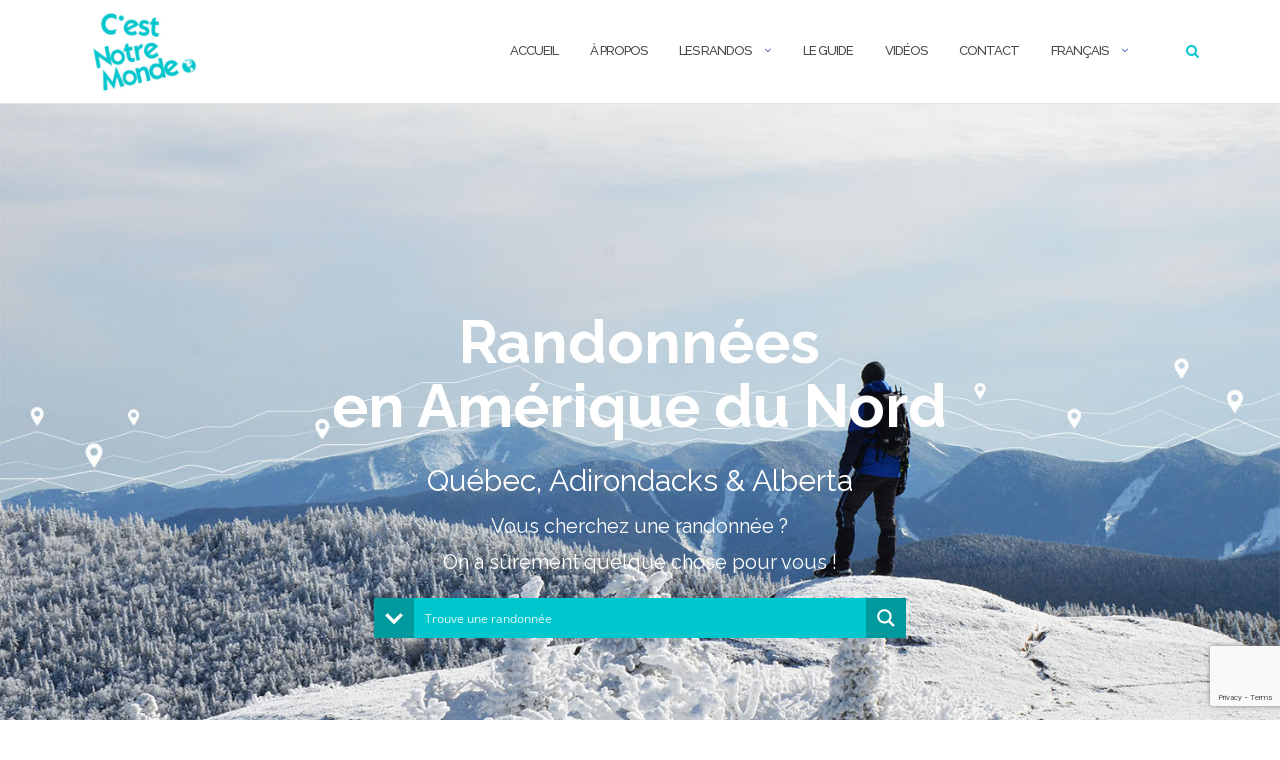

--- FILE ---
content_type: text/html; charset=utf-8
request_url: https://www.google.com/recaptcha/api2/anchor?ar=1&k=6LciS4UiAAAAAFNFT0Be6umBn45FXCGDMSSTHG5S&co=aHR0cHM6Ly93d3cuY25vdHJlbW9uZGUuY29tOjQ0Mw..&hl=en&v=N67nZn4AqZkNcbeMu4prBgzg&size=invisible&anchor-ms=20000&execute-ms=30000&cb=7rtyzwb0sdcm
body_size: 48700
content:
<!DOCTYPE HTML><html dir="ltr" lang="en"><head><meta http-equiv="Content-Type" content="text/html; charset=UTF-8">
<meta http-equiv="X-UA-Compatible" content="IE=edge">
<title>reCAPTCHA</title>
<style type="text/css">
/* cyrillic-ext */
@font-face {
  font-family: 'Roboto';
  font-style: normal;
  font-weight: 400;
  font-stretch: 100%;
  src: url(//fonts.gstatic.com/s/roboto/v48/KFO7CnqEu92Fr1ME7kSn66aGLdTylUAMa3GUBHMdazTgWw.woff2) format('woff2');
  unicode-range: U+0460-052F, U+1C80-1C8A, U+20B4, U+2DE0-2DFF, U+A640-A69F, U+FE2E-FE2F;
}
/* cyrillic */
@font-face {
  font-family: 'Roboto';
  font-style: normal;
  font-weight: 400;
  font-stretch: 100%;
  src: url(//fonts.gstatic.com/s/roboto/v48/KFO7CnqEu92Fr1ME7kSn66aGLdTylUAMa3iUBHMdazTgWw.woff2) format('woff2');
  unicode-range: U+0301, U+0400-045F, U+0490-0491, U+04B0-04B1, U+2116;
}
/* greek-ext */
@font-face {
  font-family: 'Roboto';
  font-style: normal;
  font-weight: 400;
  font-stretch: 100%;
  src: url(//fonts.gstatic.com/s/roboto/v48/KFO7CnqEu92Fr1ME7kSn66aGLdTylUAMa3CUBHMdazTgWw.woff2) format('woff2');
  unicode-range: U+1F00-1FFF;
}
/* greek */
@font-face {
  font-family: 'Roboto';
  font-style: normal;
  font-weight: 400;
  font-stretch: 100%;
  src: url(//fonts.gstatic.com/s/roboto/v48/KFO7CnqEu92Fr1ME7kSn66aGLdTylUAMa3-UBHMdazTgWw.woff2) format('woff2');
  unicode-range: U+0370-0377, U+037A-037F, U+0384-038A, U+038C, U+038E-03A1, U+03A3-03FF;
}
/* math */
@font-face {
  font-family: 'Roboto';
  font-style: normal;
  font-weight: 400;
  font-stretch: 100%;
  src: url(//fonts.gstatic.com/s/roboto/v48/KFO7CnqEu92Fr1ME7kSn66aGLdTylUAMawCUBHMdazTgWw.woff2) format('woff2');
  unicode-range: U+0302-0303, U+0305, U+0307-0308, U+0310, U+0312, U+0315, U+031A, U+0326-0327, U+032C, U+032F-0330, U+0332-0333, U+0338, U+033A, U+0346, U+034D, U+0391-03A1, U+03A3-03A9, U+03B1-03C9, U+03D1, U+03D5-03D6, U+03F0-03F1, U+03F4-03F5, U+2016-2017, U+2034-2038, U+203C, U+2040, U+2043, U+2047, U+2050, U+2057, U+205F, U+2070-2071, U+2074-208E, U+2090-209C, U+20D0-20DC, U+20E1, U+20E5-20EF, U+2100-2112, U+2114-2115, U+2117-2121, U+2123-214F, U+2190, U+2192, U+2194-21AE, U+21B0-21E5, U+21F1-21F2, U+21F4-2211, U+2213-2214, U+2216-22FF, U+2308-230B, U+2310, U+2319, U+231C-2321, U+2336-237A, U+237C, U+2395, U+239B-23B7, U+23D0, U+23DC-23E1, U+2474-2475, U+25AF, U+25B3, U+25B7, U+25BD, U+25C1, U+25CA, U+25CC, U+25FB, U+266D-266F, U+27C0-27FF, U+2900-2AFF, U+2B0E-2B11, U+2B30-2B4C, U+2BFE, U+3030, U+FF5B, U+FF5D, U+1D400-1D7FF, U+1EE00-1EEFF;
}
/* symbols */
@font-face {
  font-family: 'Roboto';
  font-style: normal;
  font-weight: 400;
  font-stretch: 100%;
  src: url(//fonts.gstatic.com/s/roboto/v48/KFO7CnqEu92Fr1ME7kSn66aGLdTylUAMaxKUBHMdazTgWw.woff2) format('woff2');
  unicode-range: U+0001-000C, U+000E-001F, U+007F-009F, U+20DD-20E0, U+20E2-20E4, U+2150-218F, U+2190, U+2192, U+2194-2199, U+21AF, U+21E6-21F0, U+21F3, U+2218-2219, U+2299, U+22C4-22C6, U+2300-243F, U+2440-244A, U+2460-24FF, U+25A0-27BF, U+2800-28FF, U+2921-2922, U+2981, U+29BF, U+29EB, U+2B00-2BFF, U+4DC0-4DFF, U+FFF9-FFFB, U+10140-1018E, U+10190-1019C, U+101A0, U+101D0-101FD, U+102E0-102FB, U+10E60-10E7E, U+1D2C0-1D2D3, U+1D2E0-1D37F, U+1F000-1F0FF, U+1F100-1F1AD, U+1F1E6-1F1FF, U+1F30D-1F30F, U+1F315, U+1F31C, U+1F31E, U+1F320-1F32C, U+1F336, U+1F378, U+1F37D, U+1F382, U+1F393-1F39F, U+1F3A7-1F3A8, U+1F3AC-1F3AF, U+1F3C2, U+1F3C4-1F3C6, U+1F3CA-1F3CE, U+1F3D4-1F3E0, U+1F3ED, U+1F3F1-1F3F3, U+1F3F5-1F3F7, U+1F408, U+1F415, U+1F41F, U+1F426, U+1F43F, U+1F441-1F442, U+1F444, U+1F446-1F449, U+1F44C-1F44E, U+1F453, U+1F46A, U+1F47D, U+1F4A3, U+1F4B0, U+1F4B3, U+1F4B9, U+1F4BB, U+1F4BF, U+1F4C8-1F4CB, U+1F4D6, U+1F4DA, U+1F4DF, U+1F4E3-1F4E6, U+1F4EA-1F4ED, U+1F4F7, U+1F4F9-1F4FB, U+1F4FD-1F4FE, U+1F503, U+1F507-1F50B, U+1F50D, U+1F512-1F513, U+1F53E-1F54A, U+1F54F-1F5FA, U+1F610, U+1F650-1F67F, U+1F687, U+1F68D, U+1F691, U+1F694, U+1F698, U+1F6AD, U+1F6B2, U+1F6B9-1F6BA, U+1F6BC, U+1F6C6-1F6CF, U+1F6D3-1F6D7, U+1F6E0-1F6EA, U+1F6F0-1F6F3, U+1F6F7-1F6FC, U+1F700-1F7FF, U+1F800-1F80B, U+1F810-1F847, U+1F850-1F859, U+1F860-1F887, U+1F890-1F8AD, U+1F8B0-1F8BB, U+1F8C0-1F8C1, U+1F900-1F90B, U+1F93B, U+1F946, U+1F984, U+1F996, U+1F9E9, U+1FA00-1FA6F, U+1FA70-1FA7C, U+1FA80-1FA89, U+1FA8F-1FAC6, U+1FACE-1FADC, U+1FADF-1FAE9, U+1FAF0-1FAF8, U+1FB00-1FBFF;
}
/* vietnamese */
@font-face {
  font-family: 'Roboto';
  font-style: normal;
  font-weight: 400;
  font-stretch: 100%;
  src: url(//fonts.gstatic.com/s/roboto/v48/KFO7CnqEu92Fr1ME7kSn66aGLdTylUAMa3OUBHMdazTgWw.woff2) format('woff2');
  unicode-range: U+0102-0103, U+0110-0111, U+0128-0129, U+0168-0169, U+01A0-01A1, U+01AF-01B0, U+0300-0301, U+0303-0304, U+0308-0309, U+0323, U+0329, U+1EA0-1EF9, U+20AB;
}
/* latin-ext */
@font-face {
  font-family: 'Roboto';
  font-style: normal;
  font-weight: 400;
  font-stretch: 100%;
  src: url(//fonts.gstatic.com/s/roboto/v48/KFO7CnqEu92Fr1ME7kSn66aGLdTylUAMa3KUBHMdazTgWw.woff2) format('woff2');
  unicode-range: U+0100-02BA, U+02BD-02C5, U+02C7-02CC, U+02CE-02D7, U+02DD-02FF, U+0304, U+0308, U+0329, U+1D00-1DBF, U+1E00-1E9F, U+1EF2-1EFF, U+2020, U+20A0-20AB, U+20AD-20C0, U+2113, U+2C60-2C7F, U+A720-A7FF;
}
/* latin */
@font-face {
  font-family: 'Roboto';
  font-style: normal;
  font-weight: 400;
  font-stretch: 100%;
  src: url(//fonts.gstatic.com/s/roboto/v48/KFO7CnqEu92Fr1ME7kSn66aGLdTylUAMa3yUBHMdazQ.woff2) format('woff2');
  unicode-range: U+0000-00FF, U+0131, U+0152-0153, U+02BB-02BC, U+02C6, U+02DA, U+02DC, U+0304, U+0308, U+0329, U+2000-206F, U+20AC, U+2122, U+2191, U+2193, U+2212, U+2215, U+FEFF, U+FFFD;
}
/* cyrillic-ext */
@font-face {
  font-family: 'Roboto';
  font-style: normal;
  font-weight: 500;
  font-stretch: 100%;
  src: url(//fonts.gstatic.com/s/roboto/v48/KFO7CnqEu92Fr1ME7kSn66aGLdTylUAMa3GUBHMdazTgWw.woff2) format('woff2');
  unicode-range: U+0460-052F, U+1C80-1C8A, U+20B4, U+2DE0-2DFF, U+A640-A69F, U+FE2E-FE2F;
}
/* cyrillic */
@font-face {
  font-family: 'Roboto';
  font-style: normal;
  font-weight: 500;
  font-stretch: 100%;
  src: url(//fonts.gstatic.com/s/roboto/v48/KFO7CnqEu92Fr1ME7kSn66aGLdTylUAMa3iUBHMdazTgWw.woff2) format('woff2');
  unicode-range: U+0301, U+0400-045F, U+0490-0491, U+04B0-04B1, U+2116;
}
/* greek-ext */
@font-face {
  font-family: 'Roboto';
  font-style: normal;
  font-weight: 500;
  font-stretch: 100%;
  src: url(//fonts.gstatic.com/s/roboto/v48/KFO7CnqEu92Fr1ME7kSn66aGLdTylUAMa3CUBHMdazTgWw.woff2) format('woff2');
  unicode-range: U+1F00-1FFF;
}
/* greek */
@font-face {
  font-family: 'Roboto';
  font-style: normal;
  font-weight: 500;
  font-stretch: 100%;
  src: url(//fonts.gstatic.com/s/roboto/v48/KFO7CnqEu92Fr1ME7kSn66aGLdTylUAMa3-UBHMdazTgWw.woff2) format('woff2');
  unicode-range: U+0370-0377, U+037A-037F, U+0384-038A, U+038C, U+038E-03A1, U+03A3-03FF;
}
/* math */
@font-face {
  font-family: 'Roboto';
  font-style: normal;
  font-weight: 500;
  font-stretch: 100%;
  src: url(//fonts.gstatic.com/s/roboto/v48/KFO7CnqEu92Fr1ME7kSn66aGLdTylUAMawCUBHMdazTgWw.woff2) format('woff2');
  unicode-range: U+0302-0303, U+0305, U+0307-0308, U+0310, U+0312, U+0315, U+031A, U+0326-0327, U+032C, U+032F-0330, U+0332-0333, U+0338, U+033A, U+0346, U+034D, U+0391-03A1, U+03A3-03A9, U+03B1-03C9, U+03D1, U+03D5-03D6, U+03F0-03F1, U+03F4-03F5, U+2016-2017, U+2034-2038, U+203C, U+2040, U+2043, U+2047, U+2050, U+2057, U+205F, U+2070-2071, U+2074-208E, U+2090-209C, U+20D0-20DC, U+20E1, U+20E5-20EF, U+2100-2112, U+2114-2115, U+2117-2121, U+2123-214F, U+2190, U+2192, U+2194-21AE, U+21B0-21E5, U+21F1-21F2, U+21F4-2211, U+2213-2214, U+2216-22FF, U+2308-230B, U+2310, U+2319, U+231C-2321, U+2336-237A, U+237C, U+2395, U+239B-23B7, U+23D0, U+23DC-23E1, U+2474-2475, U+25AF, U+25B3, U+25B7, U+25BD, U+25C1, U+25CA, U+25CC, U+25FB, U+266D-266F, U+27C0-27FF, U+2900-2AFF, U+2B0E-2B11, U+2B30-2B4C, U+2BFE, U+3030, U+FF5B, U+FF5D, U+1D400-1D7FF, U+1EE00-1EEFF;
}
/* symbols */
@font-face {
  font-family: 'Roboto';
  font-style: normal;
  font-weight: 500;
  font-stretch: 100%;
  src: url(//fonts.gstatic.com/s/roboto/v48/KFO7CnqEu92Fr1ME7kSn66aGLdTylUAMaxKUBHMdazTgWw.woff2) format('woff2');
  unicode-range: U+0001-000C, U+000E-001F, U+007F-009F, U+20DD-20E0, U+20E2-20E4, U+2150-218F, U+2190, U+2192, U+2194-2199, U+21AF, U+21E6-21F0, U+21F3, U+2218-2219, U+2299, U+22C4-22C6, U+2300-243F, U+2440-244A, U+2460-24FF, U+25A0-27BF, U+2800-28FF, U+2921-2922, U+2981, U+29BF, U+29EB, U+2B00-2BFF, U+4DC0-4DFF, U+FFF9-FFFB, U+10140-1018E, U+10190-1019C, U+101A0, U+101D0-101FD, U+102E0-102FB, U+10E60-10E7E, U+1D2C0-1D2D3, U+1D2E0-1D37F, U+1F000-1F0FF, U+1F100-1F1AD, U+1F1E6-1F1FF, U+1F30D-1F30F, U+1F315, U+1F31C, U+1F31E, U+1F320-1F32C, U+1F336, U+1F378, U+1F37D, U+1F382, U+1F393-1F39F, U+1F3A7-1F3A8, U+1F3AC-1F3AF, U+1F3C2, U+1F3C4-1F3C6, U+1F3CA-1F3CE, U+1F3D4-1F3E0, U+1F3ED, U+1F3F1-1F3F3, U+1F3F5-1F3F7, U+1F408, U+1F415, U+1F41F, U+1F426, U+1F43F, U+1F441-1F442, U+1F444, U+1F446-1F449, U+1F44C-1F44E, U+1F453, U+1F46A, U+1F47D, U+1F4A3, U+1F4B0, U+1F4B3, U+1F4B9, U+1F4BB, U+1F4BF, U+1F4C8-1F4CB, U+1F4D6, U+1F4DA, U+1F4DF, U+1F4E3-1F4E6, U+1F4EA-1F4ED, U+1F4F7, U+1F4F9-1F4FB, U+1F4FD-1F4FE, U+1F503, U+1F507-1F50B, U+1F50D, U+1F512-1F513, U+1F53E-1F54A, U+1F54F-1F5FA, U+1F610, U+1F650-1F67F, U+1F687, U+1F68D, U+1F691, U+1F694, U+1F698, U+1F6AD, U+1F6B2, U+1F6B9-1F6BA, U+1F6BC, U+1F6C6-1F6CF, U+1F6D3-1F6D7, U+1F6E0-1F6EA, U+1F6F0-1F6F3, U+1F6F7-1F6FC, U+1F700-1F7FF, U+1F800-1F80B, U+1F810-1F847, U+1F850-1F859, U+1F860-1F887, U+1F890-1F8AD, U+1F8B0-1F8BB, U+1F8C0-1F8C1, U+1F900-1F90B, U+1F93B, U+1F946, U+1F984, U+1F996, U+1F9E9, U+1FA00-1FA6F, U+1FA70-1FA7C, U+1FA80-1FA89, U+1FA8F-1FAC6, U+1FACE-1FADC, U+1FADF-1FAE9, U+1FAF0-1FAF8, U+1FB00-1FBFF;
}
/* vietnamese */
@font-face {
  font-family: 'Roboto';
  font-style: normal;
  font-weight: 500;
  font-stretch: 100%;
  src: url(//fonts.gstatic.com/s/roboto/v48/KFO7CnqEu92Fr1ME7kSn66aGLdTylUAMa3OUBHMdazTgWw.woff2) format('woff2');
  unicode-range: U+0102-0103, U+0110-0111, U+0128-0129, U+0168-0169, U+01A0-01A1, U+01AF-01B0, U+0300-0301, U+0303-0304, U+0308-0309, U+0323, U+0329, U+1EA0-1EF9, U+20AB;
}
/* latin-ext */
@font-face {
  font-family: 'Roboto';
  font-style: normal;
  font-weight: 500;
  font-stretch: 100%;
  src: url(//fonts.gstatic.com/s/roboto/v48/KFO7CnqEu92Fr1ME7kSn66aGLdTylUAMa3KUBHMdazTgWw.woff2) format('woff2');
  unicode-range: U+0100-02BA, U+02BD-02C5, U+02C7-02CC, U+02CE-02D7, U+02DD-02FF, U+0304, U+0308, U+0329, U+1D00-1DBF, U+1E00-1E9F, U+1EF2-1EFF, U+2020, U+20A0-20AB, U+20AD-20C0, U+2113, U+2C60-2C7F, U+A720-A7FF;
}
/* latin */
@font-face {
  font-family: 'Roboto';
  font-style: normal;
  font-weight: 500;
  font-stretch: 100%;
  src: url(//fonts.gstatic.com/s/roboto/v48/KFO7CnqEu92Fr1ME7kSn66aGLdTylUAMa3yUBHMdazQ.woff2) format('woff2');
  unicode-range: U+0000-00FF, U+0131, U+0152-0153, U+02BB-02BC, U+02C6, U+02DA, U+02DC, U+0304, U+0308, U+0329, U+2000-206F, U+20AC, U+2122, U+2191, U+2193, U+2212, U+2215, U+FEFF, U+FFFD;
}
/* cyrillic-ext */
@font-face {
  font-family: 'Roboto';
  font-style: normal;
  font-weight: 900;
  font-stretch: 100%;
  src: url(//fonts.gstatic.com/s/roboto/v48/KFO7CnqEu92Fr1ME7kSn66aGLdTylUAMa3GUBHMdazTgWw.woff2) format('woff2');
  unicode-range: U+0460-052F, U+1C80-1C8A, U+20B4, U+2DE0-2DFF, U+A640-A69F, U+FE2E-FE2F;
}
/* cyrillic */
@font-face {
  font-family: 'Roboto';
  font-style: normal;
  font-weight: 900;
  font-stretch: 100%;
  src: url(//fonts.gstatic.com/s/roboto/v48/KFO7CnqEu92Fr1ME7kSn66aGLdTylUAMa3iUBHMdazTgWw.woff2) format('woff2');
  unicode-range: U+0301, U+0400-045F, U+0490-0491, U+04B0-04B1, U+2116;
}
/* greek-ext */
@font-face {
  font-family: 'Roboto';
  font-style: normal;
  font-weight: 900;
  font-stretch: 100%;
  src: url(//fonts.gstatic.com/s/roboto/v48/KFO7CnqEu92Fr1ME7kSn66aGLdTylUAMa3CUBHMdazTgWw.woff2) format('woff2');
  unicode-range: U+1F00-1FFF;
}
/* greek */
@font-face {
  font-family: 'Roboto';
  font-style: normal;
  font-weight: 900;
  font-stretch: 100%;
  src: url(//fonts.gstatic.com/s/roboto/v48/KFO7CnqEu92Fr1ME7kSn66aGLdTylUAMa3-UBHMdazTgWw.woff2) format('woff2');
  unicode-range: U+0370-0377, U+037A-037F, U+0384-038A, U+038C, U+038E-03A1, U+03A3-03FF;
}
/* math */
@font-face {
  font-family: 'Roboto';
  font-style: normal;
  font-weight: 900;
  font-stretch: 100%;
  src: url(//fonts.gstatic.com/s/roboto/v48/KFO7CnqEu92Fr1ME7kSn66aGLdTylUAMawCUBHMdazTgWw.woff2) format('woff2');
  unicode-range: U+0302-0303, U+0305, U+0307-0308, U+0310, U+0312, U+0315, U+031A, U+0326-0327, U+032C, U+032F-0330, U+0332-0333, U+0338, U+033A, U+0346, U+034D, U+0391-03A1, U+03A3-03A9, U+03B1-03C9, U+03D1, U+03D5-03D6, U+03F0-03F1, U+03F4-03F5, U+2016-2017, U+2034-2038, U+203C, U+2040, U+2043, U+2047, U+2050, U+2057, U+205F, U+2070-2071, U+2074-208E, U+2090-209C, U+20D0-20DC, U+20E1, U+20E5-20EF, U+2100-2112, U+2114-2115, U+2117-2121, U+2123-214F, U+2190, U+2192, U+2194-21AE, U+21B0-21E5, U+21F1-21F2, U+21F4-2211, U+2213-2214, U+2216-22FF, U+2308-230B, U+2310, U+2319, U+231C-2321, U+2336-237A, U+237C, U+2395, U+239B-23B7, U+23D0, U+23DC-23E1, U+2474-2475, U+25AF, U+25B3, U+25B7, U+25BD, U+25C1, U+25CA, U+25CC, U+25FB, U+266D-266F, U+27C0-27FF, U+2900-2AFF, U+2B0E-2B11, U+2B30-2B4C, U+2BFE, U+3030, U+FF5B, U+FF5D, U+1D400-1D7FF, U+1EE00-1EEFF;
}
/* symbols */
@font-face {
  font-family: 'Roboto';
  font-style: normal;
  font-weight: 900;
  font-stretch: 100%;
  src: url(//fonts.gstatic.com/s/roboto/v48/KFO7CnqEu92Fr1ME7kSn66aGLdTylUAMaxKUBHMdazTgWw.woff2) format('woff2');
  unicode-range: U+0001-000C, U+000E-001F, U+007F-009F, U+20DD-20E0, U+20E2-20E4, U+2150-218F, U+2190, U+2192, U+2194-2199, U+21AF, U+21E6-21F0, U+21F3, U+2218-2219, U+2299, U+22C4-22C6, U+2300-243F, U+2440-244A, U+2460-24FF, U+25A0-27BF, U+2800-28FF, U+2921-2922, U+2981, U+29BF, U+29EB, U+2B00-2BFF, U+4DC0-4DFF, U+FFF9-FFFB, U+10140-1018E, U+10190-1019C, U+101A0, U+101D0-101FD, U+102E0-102FB, U+10E60-10E7E, U+1D2C0-1D2D3, U+1D2E0-1D37F, U+1F000-1F0FF, U+1F100-1F1AD, U+1F1E6-1F1FF, U+1F30D-1F30F, U+1F315, U+1F31C, U+1F31E, U+1F320-1F32C, U+1F336, U+1F378, U+1F37D, U+1F382, U+1F393-1F39F, U+1F3A7-1F3A8, U+1F3AC-1F3AF, U+1F3C2, U+1F3C4-1F3C6, U+1F3CA-1F3CE, U+1F3D4-1F3E0, U+1F3ED, U+1F3F1-1F3F3, U+1F3F5-1F3F7, U+1F408, U+1F415, U+1F41F, U+1F426, U+1F43F, U+1F441-1F442, U+1F444, U+1F446-1F449, U+1F44C-1F44E, U+1F453, U+1F46A, U+1F47D, U+1F4A3, U+1F4B0, U+1F4B3, U+1F4B9, U+1F4BB, U+1F4BF, U+1F4C8-1F4CB, U+1F4D6, U+1F4DA, U+1F4DF, U+1F4E3-1F4E6, U+1F4EA-1F4ED, U+1F4F7, U+1F4F9-1F4FB, U+1F4FD-1F4FE, U+1F503, U+1F507-1F50B, U+1F50D, U+1F512-1F513, U+1F53E-1F54A, U+1F54F-1F5FA, U+1F610, U+1F650-1F67F, U+1F687, U+1F68D, U+1F691, U+1F694, U+1F698, U+1F6AD, U+1F6B2, U+1F6B9-1F6BA, U+1F6BC, U+1F6C6-1F6CF, U+1F6D3-1F6D7, U+1F6E0-1F6EA, U+1F6F0-1F6F3, U+1F6F7-1F6FC, U+1F700-1F7FF, U+1F800-1F80B, U+1F810-1F847, U+1F850-1F859, U+1F860-1F887, U+1F890-1F8AD, U+1F8B0-1F8BB, U+1F8C0-1F8C1, U+1F900-1F90B, U+1F93B, U+1F946, U+1F984, U+1F996, U+1F9E9, U+1FA00-1FA6F, U+1FA70-1FA7C, U+1FA80-1FA89, U+1FA8F-1FAC6, U+1FACE-1FADC, U+1FADF-1FAE9, U+1FAF0-1FAF8, U+1FB00-1FBFF;
}
/* vietnamese */
@font-face {
  font-family: 'Roboto';
  font-style: normal;
  font-weight: 900;
  font-stretch: 100%;
  src: url(//fonts.gstatic.com/s/roboto/v48/KFO7CnqEu92Fr1ME7kSn66aGLdTylUAMa3OUBHMdazTgWw.woff2) format('woff2');
  unicode-range: U+0102-0103, U+0110-0111, U+0128-0129, U+0168-0169, U+01A0-01A1, U+01AF-01B0, U+0300-0301, U+0303-0304, U+0308-0309, U+0323, U+0329, U+1EA0-1EF9, U+20AB;
}
/* latin-ext */
@font-face {
  font-family: 'Roboto';
  font-style: normal;
  font-weight: 900;
  font-stretch: 100%;
  src: url(//fonts.gstatic.com/s/roboto/v48/KFO7CnqEu92Fr1ME7kSn66aGLdTylUAMa3KUBHMdazTgWw.woff2) format('woff2');
  unicode-range: U+0100-02BA, U+02BD-02C5, U+02C7-02CC, U+02CE-02D7, U+02DD-02FF, U+0304, U+0308, U+0329, U+1D00-1DBF, U+1E00-1E9F, U+1EF2-1EFF, U+2020, U+20A0-20AB, U+20AD-20C0, U+2113, U+2C60-2C7F, U+A720-A7FF;
}
/* latin */
@font-face {
  font-family: 'Roboto';
  font-style: normal;
  font-weight: 900;
  font-stretch: 100%;
  src: url(//fonts.gstatic.com/s/roboto/v48/KFO7CnqEu92Fr1ME7kSn66aGLdTylUAMa3yUBHMdazQ.woff2) format('woff2');
  unicode-range: U+0000-00FF, U+0131, U+0152-0153, U+02BB-02BC, U+02C6, U+02DA, U+02DC, U+0304, U+0308, U+0329, U+2000-206F, U+20AC, U+2122, U+2191, U+2193, U+2212, U+2215, U+FEFF, U+FFFD;
}

</style>
<link rel="stylesheet" type="text/css" href="https://www.gstatic.com/recaptcha/releases/N67nZn4AqZkNcbeMu4prBgzg/styles__ltr.css">
<script nonce="u_GBEl0YRY5X_AotwwJffw" type="text/javascript">window['__recaptcha_api'] = 'https://www.google.com/recaptcha/api2/';</script>
<script type="text/javascript" src="https://www.gstatic.com/recaptcha/releases/N67nZn4AqZkNcbeMu4prBgzg/recaptcha__en.js" nonce="u_GBEl0YRY5X_AotwwJffw">
      
    </script></head>
<body><div id="rc-anchor-alert" class="rc-anchor-alert"></div>
<input type="hidden" id="recaptcha-token" value="[base64]">
<script type="text/javascript" nonce="u_GBEl0YRY5X_AotwwJffw">
      recaptcha.anchor.Main.init("[\x22ainput\x22,[\x22bgdata\x22,\x22\x22,\[base64]/[base64]/MjU1Ong/[base64]/[base64]/[base64]/[base64]/[base64]/[base64]/[base64]/[base64]/[base64]/[base64]/[base64]/[base64]/[base64]/[base64]/[base64]\\u003d\x22,\[base64]\\u003d\\u003d\x22,\[base64]/w57Dl8Klw47Ci8OhK8KYRRzCpFDDhcOVwojCp8O1w7LCisKXA8Ocw6k3Xlx/NVDDkMO5KcOAwrpiw6YKw6nDjMKOw6crwqTDmcKVb8Ouw4Bhw48XC8Owcw7Cu3/[base64]/wojDt8OkKMK1w6vCosKZw4NGQnFMwpzCjybCuMKYwrLCr8KuJsOOwqXCjDFqw5DCpngAwpfCt04xwqEhwpPDhnEMwrEnw43Cq8OTZTHDmkDCnSHCjCkEw7LDrWPDvhTDo33Cp8K9w7PCo0YbU8Ovwo/[base64]/Co8KCSyPCjMKiLT0fBx1NBzBxImDDohtvwp15wrIFTcOqdMKkworDjAhXKcO0bF3CncKcwpLCoMO3woTDt8Omw5DDqDPDi8KLHcKxwotyw6LCr2PDpm/[base64]/ChsOjwodfH8OywrjCisKXAsOcwql+UjPDjUE1w5bCiRnDtMOwIMOiERl4w63Cqjo7wqFLF8KpF2vCt8O6w7Ynw5PDt8KqT8OGw6hKDsKyesOCw4dPwp1sw7/Ci8K8wr56w7DDsMKkwqjDvsKZFsK0w4RQVFV0FcKXF1zDvUDCgzDClMK1JGxywq1Dw5pQw7jCpTEcw5jChMK8w7Q4EMObw6zDohQVw4dzREjDk1YJwoIVHTNFBDPDnwBVGkt4w5FFw4UUw7/[base64]/DkF/DnMOmw6LCkk8vw5fCoHHDgsOBw5xKSsKrDMOYw4bCo0Z/LcK9w48QIsO5w6tswq1sA0hewp3CoMObwpkMecOVw7DClixqZcOiw4c9A8KKwpNtF8OXwpfChkPCj8OqZ8OzEXPDnhI1w47Cjm/DvEAsw5dAZCRETBdUw7NjZjJWw6DDrxx6B8O0ecOmIyFZGgzDi8KfwoJ1wrPDlEw0wqPCoABlNsK+bMKGRnvCmknDucKOMcKLwpPDo8OwPMKKYcKZDjEHw4Zzwr7CpARBW8OvwoYKwq7CpcKwACjDosOqwrlTOlLCog1vwqrDgW/DmMOSNMOZXMOlSsOvLxPDuEsOOcKnTsODwpzDvmZcGsO4wpM2MxPCucO2wqjDk8OcB2dVwqjCklbDths1w6A6w7VswpPCpD8fw6wlw71sw5TCjsKuwpFrKCBfFkgBM1HCuGDCncO6wqBJw4tjM8Oqwq9vfgZQw74uw7LDl8O1woNgQSHDg8KOC8KYXcK+w6bCl8O/NkTDr38wNMKDaMKdwo3Cu38DLyh7K8OERcO9OcKtwq1TwofCv8KkBCTCnMKpwoVqwpEUwqjCs04MwqgQZQQXw4/Cn0AJDGYdw7fDq3gZQ2vCocO5VTbDqcO2w4o4wotWc8KkJ2B3bMOGQEBxw5xQwoIAw5jDiMOSwqQlHB94woIjEMOEw5vCtFtMbBlAw7QdKV7ClsKYw5hhw7Efw5LDtsKaw6dswrEHw4HCtcKlw7/Cr1rCocKUUylNLl5rwq5wwotuQcOvw4fDin8OJk/DgMKXwp1rwooCVMKew7RrcVDCnBBWwpsIwqbCnDbDgRw3w4DDgWTCoybCu8O8w6w8OyEqw7B/[base64]/w5bDp15ww4fDjEokVgNpDHnCh8KUJzlMWMKHUAoswot3awIKX09RJ31owq3DpsO6wp/DlSLCog9XwrZmw47CuUDDosONwrs+Xx44GMKew6DDknx4w4TCqsKIUgzCncOSN8KzwoMEwqHDiX0ubTcVJUbDin97FsO2wqAmw6ttwpFpwq/CgcOew4dsc34UA8KmwpJPbMKMTsOADzrCpksfwo7ChGPDh8K5em/[base64]/WVRcAXICwonDjMOQXsKww6HDpBd3SmLCo1UHwrdMw7/Cjn1uaQxLwq/Cij5YU1E8X8ObA8Oow59lw7LDmi7Dkk1nw5PDvxkHw4rDlwE7P8O5wolGw6jDrcO+w4HDqMKuC8OuwpjDiSNcw7pww7Y/JcKnHMODwq1zdsOewp8PwrAdWsOuw50gPjXDs8O4wqkIw6QfecK+PMO2wrTCi8OYXk8jcSHClVzCpjTCjMKBcMK7w4/CrsOeGSlbHB/[base64]/OMK0ccKkwobCvxbChMKvbcKyJ2Muw6LDmcKfw41YIsKAw5zCpzrDksKTIcKhw7Byw7/CgMKDwqHDi3ATwpc+w47Dl8K5CsKgw5bDvMKQRsKFawp/w7gawosGwrPCjSPCoMO9LRMgw6nDn8KEXCEWwpDDlMOfw505w4bDk8Oww7rDsU9/[base64]/Pgh8wqPCj8KNw63DlMK+w4bClSQgJsOsDgnDmFcaw6rCt8O6ZsKZwpLDjAjDscKvwqtFH8K4wonDnsOmfz8jaMKEw7jCkXgCPkFOw4vDqsKyw7QNYx3DqcKyw6nDisKdwofCqTMOw5pmw5DDoU/DusK5bCxNDmMLw74efsKxw6Zzf27DpcKZwobDlVsIEcKzesK5w5AMw51BMcK/F2DDhg43UcKWw5Uawr0hTFtMwo4IP33DsW/DkcKiw5cQIsOjSlbDo8Ozw7DCohnCmcOrw4PCu8OfQ8O+P2vCgMKkw7XCjhcvX0nDh3DDiAXDtcKVdntTAsKyZ8Oqa0BiPGwhw7x2OhbCgWpZP1F7MMOOZS3CvcOQwr/Do3cALMOlFD/CuzLCg8KUM053wqZHD0XCjnwxw5XDkjPDjsKABxjCqsOEw50RIMOoGcOaSXbCqBskwp3CgDfDvsK5w6/[base64]/wojCjgPCmQIzFlJkwrvCtVDDunbDpW9kAypPw6vCoEzDisOUwoEzw5dtbEFywq0ZSGAvAMOhw59kw64bw6IGwoLDrsKKwovDiATDv37DjMKQelFSbX3CmMOLwr7CtFPDpQBTdAvDgsOIRcK2w4pPR8Kcw5vDhcK9MsKXOsODwpYKw4lMwr1owrfCsQ/CpmgIUsKtw4Vjw745CFZjwqAUwqvDvsKKwrLDnltsWcOfw57Cp2AQwpzDtcORCMOJSFvDuhzCiQjDtcKpTFnCp8OpXMOXwp91dQRvT1TCpcKYGTjDvBgIBD0FBl3CoXfCosK0EsOlLcKOVHzDnzXCgCTDt2xAwqQrccOIW8KLwo/CnlU3F3XCoMK1PStaw7Nzwqo8w60TQDEewoQpNwjCnSnCq3NswpbCo8Ktwr1Gw6PDjMKganItSsKcdcO2wqpMTcOEw7ACCzsUw6nCmQsEVcOlH8KXA8OTwo0mZMK0w43CrxpROQEWBcOgAsKuwqIXN3/Cq0t7d8OdwqHDpnrDiRxdwojDjyDCsMOCw7DDmjwYcld9HMO6wqEzFcOXw7HDtcKowonCjzAsw4wuKFxvOMKTw5XCqS44c8KnwpzCt198Lk3CkSknZcO5E8KJcB/DmMOQZsK+wosBwqPDkzbDqB9WJSYZJ3zDg8OcOGPDgsKIIsK/JX9FH8KRw4ZxXcKYw4tWw7jCgj/CvsKfUU/[base64]/DkcK7VMK+H0p2TDkXD8OHwoXDqFLCgcO2LcO/[base64]/DnmspwrTDmgvDnikiAsO6wowtwrcKw4XDo8Kow5/Cp0whZALDksK9Rn1OJ8K2w7EHADPCrcOMwqfDqDVpw7YVc3pAwoRbw5HDusKVwrUdw5fCh8OPwqIywogGw64cHUXDlzxbEicYw4I/[base64]/Dlg8cw7fDvFLDkXkxwopbdkcXwpdAw7tKfCnCsyJvS8KAw5cTwpnCuMOzIMOsPsKtw4zDusKbV1BPw47DtcKGw7Uxw6LCo3XCocOcw7dIw492w6/DhMKIw5ECcELCvhwGw74ow7DDm8KHwo4uHip6wopUwq/DlCLCgsK/w7cewrMpwro8V8KNwpDCrllEwr0RAj87w5jDr3jCuyhEwr43w67CjgDCi0PDpMKPw4BTLMOfw6PCmjAzHMOww6EMw55JUMKrb8KOw5Z3bBMlwqYOwrApGAxAw7khw4IEwrYEw5YlNhgaayBGw7MNLEtGP8O9TGPDp3F/PGpEw51NX8K9fRnDnGjDo0FaX0XDpsKUwopOb1rCl3/CkUnDocO6JcONS8Opwp5WAMKXQ8Kjw5c7wr7Dqid/[base64]/CisKyfDXDncK6w7nDnsKrVzjCni8tJ8K1N2nCv8O6w4wvMMKfw7V7BsKBAMKXw7HDusK/w7DCq8O/w4UJQ8KIwqgPKCQmwrnDtMOZJUwdehI0w5UPwqJPQ8KjUsKDw7omDcKZwqszw55dwqbCv2Qaw5lgw40zEWkKwrDCiG5CbMORwqRVwoA/[base64]/[base64]/CqMOtRsKUPErDhmPDvHZvwrlww5tawpfCpXfDr8O7UHLCnMO4BnDDoTDDo1wqw4rDmSA/woIKw6DCkV4jw4kKQsKQLsKnwqzDqT0lw53CjMOaXcO6wpNRw606wqfCjjsPMXHCuWnCmMKBw43Co3zDil8YaQAlMcOowo1IwoTDucKZwo3DvXHCiwcOwrM3ecKyw7/Do8KOw4bCojU+wpIdGcKQwqnClcOBVHAjwrwAJMOKUsOgw64qSzvDg1w9w6nCl8KKW1UUSEfCuMK8K8OhwqLDu8K4aMKfw6YmH8O7fzrDl0HDvMKyTsKwwoDChMOCwr81YC8jwrtIVQ/[base64]/DnMOaCHfDoG1twp7Cu8OxWWXCtiPCucKMbsKwLFvCn8KUNMKCIgtNwqgAEcK2V0A7wp0XQzgAw547wpBRVMKiBMOHw4V6Q1zDrGPCvBcBwrPDmcKvwqVmZ8KMwpHDgF3Dt2/Con9dM8Kjw73DvR/CtcOBeMK8F8KHwqwmwoRxfkcAPg7DrMO1HmzDi8OUwojDmcOLBEh0ecK1wqMmwq7CllNdICV8wrsSw6NfIUdwZcOiwr1JAGfCkXjDrXkQwpXDnMOaw4c5w6/DmABqw5nCv8KFTsO+Hn8XeXoKw7DDnjvDkn1neBrDg8OLFMKLw5YWw6lhEcKowrzDnzzDgTRCw640L8OAdsKrwp/Ch3gfw7pzUzbCgsOzw5LCgB7CrcOxwqUKw6U4TgzCgmk+Ln/CmF3Dp8KjHcKJPMKGwpvCp8O9wrhTMsOMw4Fjb1DDvcKSOwzCkg5iMk7DpMO1w6XDicOVwpJSwpDDrcKHw5R4w4cJw6wTw7/CsiRtw4cRwpATw54recKLWsKkRMKdw4wWN8KnwrF7fsOvw5ksw5Brwp43wqfCmsKdZcK7wrHCr09PwpNww7AHGDF5w77DhsKHwr7Du0fCq8OcEcKjw60zAcOkwrxZfWzCg8OGwoTDuBXCmcKfKMKqw7vDiX3CscKywooKwp/DmR95QwoQL8OlwqoYwqnDrsK+bsOwwo3CocK/worCvcOLNDwzP8KIO8KRcxwcM0LCrCt2wrY/bH7DmMKLLMOsZMKlwrg3wrDCvx5mw57CisKdacOlJF3DscKkwr9bXgrCl8KMG2x/wplWdsOew5wdw6XCrTzCowzCqSLDm8ORFMKDwp7Dig7DjcKlwpTClGdBEMKIecKOw4bDmRfDisKmZsKrw6rCjsKjKVBfwpXCr0DDvAjDuE9gXcOZL1dsNsOvw6HDuMKtI1/DuzLDnBDDtsKlw58tw4o6W8OMw6fDl8Oow5A8woxLG8OKNGQ+wrAhWhvDjcKSeMOmw4DDlEIuBiDDqFHDr8KIw7DCvcOWwonDmCsuw5LDoUTCh8Kuw5Y3wqDCiS96S8KADcKzw77CqsK/DhTCvkd6w4jDv8Okw7VCw5/[base64]/CocOVw5c7w5PDtMKLwo7CnyVFKMOHecO4YlnDn3Q8wpXCoHwzw7fDqiddwpIWw7nCgTvDpWVDLMKawqkbP8O2H8K5P8KKwrAqw5nCsA/[base64]/Dm03CswHClnPCt0nDvMK+HlsCw6taw60cSMK6OsKKHwF6IR7CpwzDiAvDpCrDvmLDkMKqw4JKwpvDpMOuN0LDgGnCpcK0PQLCrWjDjsKow7khHsK/[base64]/[base64]/DnhXChMOiMMOPw7AUHXMgwrfCkzpYTSTCkyABcEQJw5YGw7TDrMKHw6sTTzozLGsJwpDDgUbCrE8cDsK7XgfDvMOxYyrDpQbDoMKDHgV4eMKew6PDvVg7w4jCtsKORcO0wr3DqMORw4dVwqXDqcKkX2/Ct25iw67DlMOnw7YPZhjDosOyQsKzw4UzKMOUw4LCicOEw5/CjsOHFMOrwr/Dn8OFRg4YRiIbPEckwoYXbTZIKn4kDsKRL8OuY3bDr8OjBSY0w57DpkLCpsOyNMKeBMOjwo/Dqm43TXNSw4Z5QMOfw7spK8Omw7bDvGbCiywnw5bDlUdTw7RODlxMw67CucOdNiLDl8ObDsO/[base64]/CpjHCsi3Cmk8zWjQxRCwkwoTCoMK2wpYIw47DsMKxS2LCvsKXWj/[base64]/[base64]/CtG10wrw8wpggbRp2wpVECMOod8KiJcOwwovCi8Kww7zClyTCuW1nw7V/wq8GNgvDh0vCi3NyMsOsw5hxUFfDicOCf8KEKcKLYcK7F8Omw7TCm27Crw7DnW5tPMKXZsOJBMOHw4tpLSh1w7J/Wj1PZMKlZTQbBsKjVnouw7/CqygCAjdCbsO9wp9AU33CocOJVsOawrbCrioGcsOtwogfbMOlFDN4wrxsQxrDgMOmacOLwpXDrgvCvQgnw4kuTcKRw6/DmHVHU8KewrhsF8KXwqJAwrTDjcKLGynCp8KYannCsAQ7w6UXXsK7X8KmJsKRwrVpw4rCvzoIw6Aow4oIw4QHw5taVsKeHltawo9ewqBYKQbCkcO1w5jCoBYfw4ZKZcKqw7nDtsOwVz9cwqvDt37CsTzCsMKQZRsywobCo3FAw6/CmAtZY1zDrMOVwqg+wrnCq8KCwrEJwo82AMO6wpzCsmvCg8OwwobCn8Oow79vw5wVCRHDtghBwqxsw5VFKy3CtRcZKMObSxY1emHDvcKswqLCtlHCvsObwrl0B8K1LsKMwoMMw5XDpsKbdsKvw4csw5EEw7QZcSrCvy5swqgiw6lhwr/DmMOuDcOIwr/[base64]/CoWhkwrwewpPDiEjCsMOZJ8O2wr7Dk8OUw6YowpBgwoATDjHCmMKSE8KeCcKTUmPDoF7Dg8KMw6nDl3QMwot1w47DvcOHw7cjw7LCosKgVMO2WcKLMcKtdl/Dp2tnwrTDu11PdALDpsOYA30AG8O7MMOxw6dNbCjDlcK8NcKEUB3DnwbCkMKTw5LDp1ZBwpExwpRzw5vDqHDCrcKeEyAVwqwCw7/[base64]/DtMKhIC0wCHNkNTnCtsOgw7nChMKkwqfDs8OVbsKRNWZ2D1UTwpw7U8KYNFnDh8OAwpwNw6/DilkTwqHDtcKowovCqH7Di8Opw4vDi8OzwqJiwqJOFsKDwr7DuMK7DcOhFcOSwpvDocO8JnnCuTDDkG3DpcOXw6tfP0FcL8OLwqETAMKFwrzDvsOoUirDt8O3bcOMwrjCnMOAT8KGFW0YUQrCrMOtTcKPa1hvw7/[base64]/CncK0wojCjjLCjmvClcOSw7RCeMOmwoA8wq3CmRB4w5lWFRbDrVvDmsKpwooqETvCvSvDgsOEckrDpE0zI0Akw5cIE8OFwr3CoMOuQMKpHjoFVwUxw4Rzw7vCtcK5G1Z2RMKtw6UMw6l/[base64]/DsHjDn8Kgw4R1w5wbMMKTw4hdRsOuXRXCqcO8PzPCmDXDgy1GM8OdYFrCkA/[base64]/wonDrMOawp4Ow4bDmQ/DsT7CtcONBFxqAMOjMsKVPVROw6RcwqVqw7o7wpgvwqbCiwrDh8OoKMKMw4tHw4vCoMOseMKPw7nDmT98RgXDjD/[base64]/WcK8w6BUw4tLYioRTMOpworDixENDMKUw5vCjsKfwq7DqnhvwpDCu24QwqY8w4Fww4zDjMONwqkFcsK4HVIzWETCgBtywpBCOnc3wp/DicKIwo3Ct30Qwo/DgsOoMnrCq8OSw6XCucK6wqnCmSnDjMKtWsKwTsKnwrrDtcK2w6LCiMO0worCtsK+wrd+Sgo0wo7DkFzCjSRSaMKII8KGwr/CkcOgw6sZwpvDmcKpw4oGUAlBCmxww6VOw4zDtsOiY8KWMQvClcKtwr/Du8OePsOZecOdXsKORMKsQCXDtQXDtSvDow7Cl8KGE0jClnjDvsKLw7QGwpTDvwx2wqLDjsOYeMKLfFROU0ohwphAT8KlwonDlWANN8Kkw4M1wqsGSy3CplNZKnk6AgXCnHpRbG/DsAbDpnBaw6nDkm9Fw7bCsMK5U2QXwrLCo8Kqw79iw6hmw4lxUMOiw7zCpQ7DggjCui9rw5LDvVjDksKLwpocwoQLZMK/w63CosO/wpcww7Q9w77Cgx3CvjQRYyvCs8KWw73CuMKGasOew63DoSXDnsOwQMOfAV8fwpbCoMKSAgwPR8KMARIcw617w7kvwrE/b8OQDXrCrsKlw4Q0RsO/aigiw6AqwoTDvCtoeMOiJ1vCqMKlFgbCgMOQPjJ/wppqw4gwc8Oqw7bCi8OPAMOffQ8rw5HDk8ODw5EhLMOOwr4Fw4XDhgxScMO4UQbDoMOuTwrDoC3CiWXCvMK9wqnCpcOuFnrDnsKoLlIqw4g5ARIuw6ZZRX/CsjrDhxAUH8KPc8KKw6jCgWXDtMOVw5PDhFPDpH/DqQTCpMKSw5RIw4wYGVg/[base64]/ChMOowoHDpsKyOj4YwrDCgMKowqddwr9QLMKMFMOlQsO9w4p4wojDix/CncOANDjCk2HChsKHaB3DnMOHYcO0w6nDusO3wrkIw7x/SkvDkcOZFhsAwrrCkQLCn2TDomgINQVJwrPDtHk6Nn7DvlnDl8OIXj95w7RVIgQcUMKFWsO8EXLClVvDhsOcw4IvwpxaXWNnw6gkw7rCmTzCtX0yLsOMD1MUwrNqZsKpHsOiw5nCtgpqwpFjw5/[base64]/CnMKLwpl/w6XCiG3Dm8K7w7/Du8OgworDh8OvasK3d8OER0F3wpcAw5QpEA7Cjg/CpHHCpsK/w78lYsO1d10UwospJMOIGFE5w4bCg8Kzw4LCnsKLw78gTcO/wqTDlAbDj8OZRcOrKWnCgMOraSbCi8K9w6BAwo/CiMKMwpoLOmPCocKkdSEvwoDCnRccw7LDkgNrL3E7w7huwrNRWcOhBXbCn17Dj8OlwpHCjQ9Sw7LDlMKNw4DCtMOWccO7Bm/CsMKSwrfCjsOGw4NSwo/[base64]/CjcKmw6bCsMKGDBURwr/[base64]/DhcKTw60Yw7PCncKkWykrw6whb8KzXgLCvMOLOMK3QR1Rw6nDhy7CrsK8QUFrBsOUwobDowQowr7DscO5w6V4w6HCoSBdP8Kxb8OtGTHDusOoZRdXwoMWI8OuI07DkkNYwoVlwrQHwod2VCLCg2vCqFvDg3/DgzXDkcOLLR50ahkZwqvDrGA3w7/ChMO6w7USwprCuMOmf0Mzw4FSwrpfUsKkCF3CiGnDmsK/YlFuOW7Dh8K4cgzDqmg7w6Njw6U9DF83bmDCkcO6ZSLCs8Oma8KxT8KmwrAXacOdSX4Yw5zDpF3DkQYiw7QRVyVPw7txw5rCuFLDlBMAIWNOw5bDrcKlw64nwrsYP8Knwrwiw47ClMOow7DDgy/[base64]/wqlbezRFw6nDv33ChSQYQcOPOULDpGnDqMOKwp7Dr1ZXw4/CpsKqw5kBScKEwozDjzrDg1bDgT4+wovDsmjCglAEGMK6H8K1wojDoBXDgDnDsMKSwqAlwp1eBcOlw5cDw5ciQsK+wqMPKMOaVEZFP8O0AsOLRAFHw4IRwpPCi8OXwpdqwpnCpTPDjSBCfBLCjA/DncK2w7RlwqjDnCXDtQU8woLCmcKrw4XCnzc+wo7DjHnClcKDYsKpw4rDgsKGwpHDiXQtwo57w4/CqcOuPcKrwrfDqxBjFBJdE8KtwoVuZScWwqpwRcKzw6XCkMObGAHDk8OuVMK6eMKBXWkVwpHCtcKSdXHCrcKvNVvCgMKSe8KSwoYIYjrCmMKJwo/DicO2dMKaw40+w55XLggsOXIQw73CpMOLSHFNAcOXw6nClsO3wrhiwobDuHxmPsKpw68/LhrDrMK1w5DDrU7DlR7DqMKHw6AKfxpKw4sEw4jCjcK5w5J7w4zDriUDwr/CgMOSPAd3wpA1w4Qmw7wOwoN0NsOJw7VJRnIXM03CvG4EQnx9wonDkWNeFR3DiQbDusO/[base64]/DnsKAdgZWw4HCo28FF8KuJA1yw7lcwrPDjk7Ci0rDjGjCnMO3w4g5w6txw6bCiMK7ScOOWgfCvcKkw7Qkw6xGw597w59Nwo4MwrlBw5YNPENFw4klB2c6QirDq0oJw5jDi8Kbw5nCg8KQZsOxHsOWw7dhwqhgTWrCrSQ/bHFRwoDDhFY/w4zDrMOuw4caYz8Ewq3CtMK+aUDChMKcH8K+LCrDj0QWIm/[base64]/[base64]/w7sMDysNWMK0acKLVMK+ahgbw7x2w7t6T8KKdMOiPcOjTMOQw4xXw5TCr8O5w5PCsW16FsOXw5kCw5/ClMKiwq0awqdSDnVsTcOtw5FLw6tAdAHDsnfDrcO3KizClcO4wq3CixLDrwJtfBkuA1TChEHCi8KNJzNlwp3Dv8KtIC8PGcOcAmgRwpJDw59sN8Olw4HCkDQFw5EhM3fDsT/DjMOnw5ojAcOtccKHwpMrbiLDrsKvwrrCiMKIwr/Cg8OsIjzCicOdA8Kgw4gbWwdCPAHCocKXw6rClMK5wrfDpw5bKFZGQzHCvcKbEcOoSMO7w4jDm8OEw7cRWsOYYcKAwo7CmcKWwp7CgAwrE8KwGi0ANsKew584X8OAT8K7w6bDrsK2DS4qa0LDocKycMK2LhQrESLCh8OVC2x/Bkkuwo1UwpwOKsOQwqR6w7XDjzRnc2rCmcKrw4ADwpYEOxEJw4/DqMK2IMK+VxvClcObw4rCtMKEw47DrsKJwo3CjgjDjsKTwrwDwqzClsK8EHbCpwpVUsKAwpLDvcOzwqZcw4BLfMOQw5ZxEcOVasOlwq3DoBopwrTDg8OZWMKzwoRpDRkVw4lPw7/[base64]/CtsO3w5FjNQlkIVDDlTPCnsKZw5zDqcKnDcO1w4Q5w6bCisKNMMOTdMKzLk1zw5VtIsObwqtCw4vCkWbCvcKFOMKNw7vCk3/Dn2XCrsKZPCBLwrIvSw/CnGvDsyLCjMKnCA9NwpPDpU3CqsKGwqPDm8KXJQgPb8OkwrzCqgrDlMKhH09Jw7g9wqPDmmTDsBo+AcOJw6fDrMOLZUPDg8K+dDDDt8OnSSHCusOpGVDDj0szGsKLaMO9wpnCpMKmwpLCmG3DucK+w55JZcKjw5Ryw73CrCbCuivDusOMRhTCkFnCqMOZAWTDlsOSw4/CoksVKMOVRC/Di8ORYsOfRcOvw4o8woEtwr7CicK7wpTDlMKTwoU7wpzDjcO3wrPDsETDul5YASVONhlZw5B4IMOlwrtewovDiX5QEnjCkQxTw5AxwqxNw6nDsCfCgV44w6LCiGQkwovDnw/DuVBtwqxzw7UEw60zZlPCucKsX8OfwpjCs8O1wq9bwrNUaxwbYxNvWHLCgB4DIsOEw7bClAsqGgXCqQEhQMKIw5rDgsKmcMOrw6F6w7AgwrDCoSdJw458Ngo1ex10acO3AMOswoohwr/[base64]/[base64]/wrbDpiA5wos+wrcxw7Mrw4VgaQTCm2IOM8ODw5rCrsONQsKKWhXCuH1pw7oswr7CrsO3cWd9w5bDjMKQCWvDhcKJw5DCq3XDvcKLwpxXGsKXw4hPTCPDssKcwrTDlCDCtzPDk8OJGCLCqMO2ZlLDpMKVw5o9wp3CoCt9wr/CsG7CoDHDhsKMwqLDsXUuw4fDicKQwo/DvinCocKNw43Dh8OMe8K8LA8zOMO/Qgx5FFJxwp8kwp/DsEbCnCHChcOFMCzDnzjCqMOcMMK5wprCm8Odw48MwrDDhUXCjn8tZmIEw6PDqELDl8OFw7nCo8KResOewqkXJihHwoEMFFpLCBVXGcKsCBDDu8K1Ng8ewq5Nw63DmsKrf8KXQBrCkxRhw6kPLHjCllAAXsKQwo/DrGfCiHdkVMOTWBVswpPDr0Bfw6o0RsOvwq3Cu8OmecOtwp3DiA/DsSpcwrpYwqjDrcKowqg7BsOfw4/Dh8KhwpEFYsKsCcOKK3PDoxrCssKrwqNxYcOebsKvw7cBdsK2w5vDmgQMwrrDt3jDslsYFn9kwpEpOsKKw77DpXfCjcKcwonCliJcBMO6GMK6BlDDgjjCqRgJBD/DlEN4KcOXUyHDosOOwr1+FkzChjXClC7DgcOtQ8KAOMKhwpvDkcKDwo52BABVwpnCj8OpEMOgBjwvw7gdw4/[base64]/CgQPCpiTDqSLCtD5ECMOpDG54w6pIwq3Cu8KYw4TDqMOtTBp3w6HDpGx8w58GAhl1TCTCqR/CjHLCl8O6wrYfw7LDmsKAwqFiGkovcsOKwqzCtxbDmjzCmMO3OMKEwqrCvXTCocKkEcKKw4I2ExwnIsOow6VUIyzDk8O4SMKwwpjDuy4RDCXCiBsxwqAAw5zDqQbCoRgbwr3DjcKcwowZwpbCkXseAsOTVUU/[base64]/CgsKRwrLDtcODFMO1wq5ZN8KuwpFIwr9qXMONNQTCvTsLwpPDi8KPw6vDu0XCgk/[base64]/CnGpmw7XDhMKvw5TDrcO2wo/DvMOoTTDCsMKzYRA4c8K7B8KaLzPCucKzwqZJw7HCu8Oowp/CiQ5Xb8OXLsKSwrLCrsKALBTCvwR/w6HDpcKfwofDgcKNwpF9w5wEw6TDncONw6nDv8KeBcKsYAfDn8KBP8K1Ul/ChcKWO3bCr8OvG0LCj8KtasOGa8OUwpMCw68xwrx3wofDnDbCgMO4e8KTw7fDtifCmhgiIxHCrEMyTnXDghbCplDDvh3DsMKGw5FDw7PCpMO/[base64]/CkgdUCDQbwoZFwq/CrD3DjwLDv0t1woHClmLDnmJfwo0mwpPCkhrDs8K7w60cBUYHOcK5w5HCuMO4w7vDhsOFwrrClWIrfMOjw6R7w6/Dk8KfB3BRwoLDoV8lXMKWw7LDo8OnJcOZwoAjKcOPLsKaZE97w6odCMO2w4XDmTHCiMO2UgIpZgUxw5HDgk1OwrzDgUNdVcKDw7AjbsKXwpnDqkvDjcKCwpjDlng6IA7Dj8OhLGHDhTV8Nz/Cn8OIwqPDmsO7wp7CkD3ChsKCBTrCo8OBwogSwrbDoF52wphdMcOhI8KYwpzDi8O/YW1/wqjDnzI6SxpSTcKEw5hjdsOAwpXCq3/DrTFsVsOgFhfCv8OcwojDhsOhwqnCo2d8ZD4AaAleNMKdw5hYYn7DvsK5E8KsPCLDiQ7Doh/DlsOGwq3CvAfDlsOEwqXCiMO+SsOqDcOBHnTChFwQfMK+w7/DqMKtwq7DhcKEw7l8wqNxw5bDpsK/QcKcwoLCnUnChsKjeFPDm8ODwr8dZQvCo8K/[base64]/[base64]/DlMK9d8O0worDhQJQWlwFUDLCvMO+w6l4KsO1Dhtcw67DmkzDhj3DsnQWb8Kqw7ccUcKywos1w5DDq8OzFU/[base64]/[base64]/wpZ8w7hXw5jDv8KWwo0ew7wywqDDoRXClXrCosK9wqrCtQHCvjnDh8OLw4FwwpoYwpoEFMOWw4PCszYCZ8Oxw5cwTcK8GsOjcMO6LwtZbMKyUcODMkp9Y19yw69vw6jDnXAFS8KkIEIQw6N/OEDCrSTDqMO0wqAzwrDCr8K3wobDs2DDoHI6wpwLWcOYw6p0w5TDncOqBsKTwqXClQYmwqw8OMKqw4EhIlxKw67DuMKpOsOHwp40eiXCv8OGYsKow5rCiMOTw6hjKsOEwqPCssKMccKmUCDDucOswo/CghHDljLCkMKgwrrCnsOZA8OUwo/CpcOgbWfCmG3DuDfDocObwoBMwrXCjS8Ew7AVwq1eM8K9wojCti/DoMKUMcKoMyRUPMKwHRfCtsKSFjdLD8KZdsKqw41ZwqHCnBw/L8Ojw7hpW2PCt8O8w4fDnsOnw6dmw5DCpR8+TcK2wo51QxDCqcKdH8KXw6DDqcOdTsKUX8OGwr4XS1Y3w4rDtTo3F8OBwqDCvXwCJcOpw69NwpIQXSouwrMvOgNMw75wwp4FDQc2wqzCv8O0wp8/w7tzDlnCpcOGPlLCh8K5FsOAw4PDljYhTMKDwqpAwpwPw6dpwpInLU7DiWrDmMK0JMKZw6MeacKywoPCjsObwqt1wqEOSAMVwp7DocOjByUdcwPCnsK5w5k6w5UXAXUbw4HCu8Odwo3DikjDucOBwqoENMO2V35MDSJLw4DDtC/DmMOhXMK2wr4Iw4B4wrdHTWTCsEZwJFVQZXDCrCrDvsOzwogOwqzCs8OjWMKlw40zw7/DtVvDtgPDlSNxQ21gM8O+NV97wqrCqEtzAsOIw7FWQkbDv11jw4Y0w4RNLQLDh2Muw5DDqsK5wp9rP8KOw48tVATCkghBAwNvwobCosOlU1Nowo/DvsKuwqPDuMOLT8KGwrjCgsKRwo0gw7TCn8O6wpppwojCncKyw5jDuB4aw7fCuknCmcKsHGPCmDrDqSrDkTEXA8KfB3XDiE1ew6N7wpxlw4/CuDkbwqxHw7bCmcKdw5gYwojDlcKROA9cH8O3acOfEMKiwovCv2/DpDDDhAxOwofCjh3ChW89fMOWw7jDpsKkwr3CgcO3w4rDscOeO8KqwoPDsH/DthzDocOPc8KNMsK3Jg81w4nDim7DjcOlFsOgdMKEMzQJf8OeWcO1RwfDiBxqQ8K4wqrDlMOxw77Cm1smw70mw7ImwoRbwqLCiiPDmAIsw4/CgC/[base64]/DvjbCsS5ZbcO9woVpG8OsA09Rwo7CmDNFScK1dcKcwrnDhcOOPsKIwrXDiGrCgMOaBX8YLzUdSEbDpRHDkcOaEMKfDMOXdEbDvj8KfDJmOsO9w6hrw6vDmhFSHmpGSMOtwoJ4HH9+fz9Hw4RWwolxEXBBAMKCw5xQwoUQd3xsJn1yFTLCnsO7MCYNwp/DqsKFd8KFTHTDuRjDqTogU0bDgMKmRcK1esOHwqLDn2rDkAk4w7PCqCjDu8KVwqsjW8O6w5dTwqkbwpTDgsOcw4HDtMKvOMOtMyRLN8OeL3YnScKiw7LDumjCk8OzwpHCvsOcTBjCsw8SYMOvbDjCmcOJY8O7G3PCksOQd8OgVsKKwqfDqiYTw7www4bDscOgwoguYF/DncKpwq03FhdGw6hrCcOMEQTDqsK7U1Jnw6PCkVMXasOQenPDisOdw7TClB3CklvCoMObw5DCikgFZcKuBkjCvEHDssKTw7VPwpnDp8O0wrYkVlPDpDw8wo4/C8OhSFNydcKfw7xQT8OfwrXDucOQHXXCkMKYw6XClTbDisKqw5fDtsKQwq08wrJgYAJNw7DCjhJLNsKcwrnCmcKXZcONw4nDk8KUwoYVRkpaOMKdFsKgw5M1PMOAZMOxNMO2wpTDum3CiGrCu8KRwrTCg8Oew712ZcOQwqTDg0ZTPBnDmHsqw6Rtwrg1wr/CjkzCn8OKw4bDsXVLw7nDusO/E3zCnsONw7QHwr/Cpmwrw4xDw4Mfw6wxw5/[base64]/wrnDjXkmwpjDoMKBwqxPw5XCjDbCnMKbwovCosKCwrU+NybCmEx4acOsfMKba8KRBMOQHcOQw7hmUwDCp8KuKcOQTytqBcKww5oXw4fCucO0w6Qmw5vDq8K8wq3DkUNoVg5LTgJ6ACnDkcKNw5vCtMORUy9aLEPCj8KBF0dQw64LFW4bw6MnXWxQBMK/[base64]/CvMKZQsKmw4tdfMKAwpBSO8KiwoABaX/DosO9w43CssOhw70CDQRNwrfCmFE1CnfChj8pwo15w6PDu3Bcw7AeDz0Hw6EiwojChsKnw6PDtXNwwoAjSsK+w6thRcKcwpTDtMOxYcKmw4hyXkkLwrPDvsOLSk3DmcK0w64Lw7zDumpLwo1HM8O+wqrDpMK/esKoMG/DghI6aA3CqcKPVznDjBHDscO5w7zDk8Kqw6wZfhTCgXPCkHAXwr1MU8KCFcKiWV3DvcKawq8ZwrRMUU3CoWHDp8KlCTVsHUYNLUjDnsKvw5Yiw7LCjMKpwoZqJzY0Fks5IMOgJ8OMwp5xc8KSwrpLwo53wrrDgSLDlU/CvMKjRGMBw6rCrjRmwoDDnsKaw4tKw65AJsK9wqMyKsKuw6wDw6TDrcOCXcK1w7bDncOJXcKeM8K/[base64]/Dt3rDqGvCoikaw4gxLznClcO1GsKbw77CmMO2wobClVUxdcKFRyPDn8KNw7XCkg/Clw7CksKhasOJVMKhw4dVwrzClRRhHG5cw6d9wpp9IWx4RFZiwpA5w6JRw6DDnFkKWmvCh8Kow4BCw6UEw4TCssKewqDDosKwb8OOaisow6J4woM4w7Euw7sEwpjDghrCnQrCjMKDw5t5LXF+wqPCi8KTfsOjaEI4wqxDEgINaMOSYRcEdMOVJcK/w6PDlsKORGXCisK+SFdMVyd5w7zCmmjDtlvDvG8qacKvQCbCnVw6UMKnD8OAQcOkw7vDucKeLXcHw4nCjsOJw5E+XRJxX2HCkB5Kw7/CjMOdZHzCl31CNwjCv3zDrMKaeyxxMHDDtGZpw5UmwqfDmcOFwofDlifDu8KmX8ORw4LCuSJxwonConzDgl4YSArDt0xHw7AoWsOJwr4lw5BQw6sQw4oJwq1RGMKLwr8nwovDlWIfFinClsKQG8O5O8Ohw4UaO8KqPyHCvntowrfCiBDDikZ/w7Y6w6sQCQo5ESDDqh/DrMOtM8O2dgjDo8K6w6tjAjZKw43DpMKPXBLDujV4w6rCg8OM\x22],null,[\x22conf\x22,null,\x226LciS4UiAAAAAFNFT0Be6umBn45FXCGDMSSTHG5S\x22,0,null,null,null,1,[16,21,125,63,73,95,87,41,43,42,83,102,105,109,121],[7059694,244],0,null,null,null,null,0,null,0,null,700,1,null,0,\[base64]/76lBhnEnQkZnOKMAhnM8xEZ\x22,0,0,null,null,1,null,0,0,null,null,null,0],\x22https://www.cnotremonde.com:443\x22,null,[3,1,1],null,null,null,1,3600,[\x22https://www.google.com/intl/en/policies/privacy/\x22,\x22https://www.google.com/intl/en/policies/terms/\x22],\x22gGw5w7Db3IKSvsXHa9Uc0BOtkLv+k00EBVcU+ylLR7E\\u003d\x22,1,0,null,1,1769479392892,0,0,[81,57,204,243,231],null,[160,218,174,210],\x22RC-BAwm6ShmdKzcaw\x22,null,null,null,null,null,\x220dAFcWeA6EH0QdIKDc4BDQYJsTqwgOMd05lfsDOUI1Fqupf8jCP_hyPCCK30KkV1cFQcSF1QFonuld6sIFGB2gIWCMJHPRfhOPiQ\x22,1769562192753]");
    </script></body></html>

--- FILE ---
content_type: text/html; charset=utf-8
request_url: https://www.google.com/recaptcha/api2/aframe
body_size: -249
content:
<!DOCTYPE HTML><html><head><meta http-equiv="content-type" content="text/html; charset=UTF-8"></head><body><script nonce="IijaAZMFtRbsrj2_76cvuQ">/** Anti-fraud and anti-abuse applications only. See google.com/recaptcha */ try{var clients={'sodar':'https://pagead2.googlesyndication.com/pagead/sodar?'};window.addEventListener("message",function(a){try{if(a.source===window.parent){var b=JSON.parse(a.data);var c=clients[b['id']];if(c){var d=document.createElement('img');d.src=c+b['params']+'&rc='+(localStorage.getItem("rc::a")?sessionStorage.getItem("rc::b"):"");window.document.body.appendChild(d);sessionStorage.setItem("rc::e",parseInt(sessionStorage.getItem("rc::e")||0)+1);localStorage.setItem("rc::h",'1769475795303');}}}catch(b){}});window.parent.postMessage("_grecaptcha_ready", "*");}catch(b){}</script></body></html>